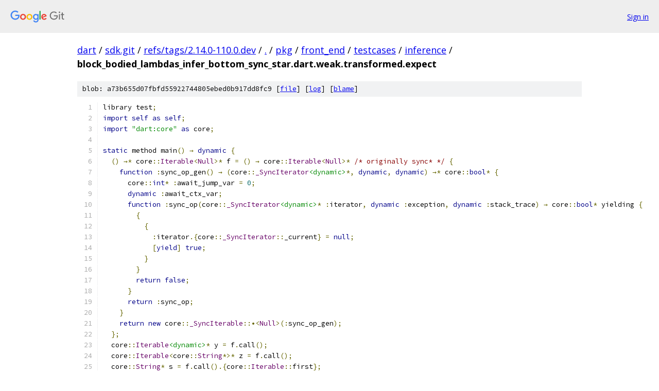

--- FILE ---
content_type: text/html; charset=utf-8
request_url: https://dart.googlesource.com/sdk.git/+/refs/tags/2.14.0-110.0.dev/pkg/front_end/testcases/inference/block_bodied_lambdas_infer_bottom_sync_star.dart.weak.transformed.expect
body_size: 1723
content:
<!DOCTYPE html><html lang="en"><head><meta charset="utf-8"><meta name="viewport" content="width=device-width, initial-scale=1"><title>pkg/front_end/testcases/inference/block_bodied_lambdas_infer_bottom_sync_star.dart.weak.transformed.expect - sdk.git - Git at Google</title><link rel="stylesheet" type="text/css" href="/+static/base.css"><link rel="stylesheet" type="text/css" href="/+static/prettify/prettify.css"><!-- default customHeadTagPart --></head><body class="Site"><header class="Site-header"><div class="Header"><a class="Header-image" href="/"><img src="//www.gstatic.com/images/branding/lockups/2x/lockup_git_color_108x24dp.png" width="108" height="24" alt="Google Git"></a><div class="Header-menu"> <a class="Header-menuItem" href="https://accounts.google.com/AccountChooser?faa=1&amp;continue=https://dart.googlesource.com/login/sdk.git/%2B/refs/tags/2.14.0-110.0.dev/pkg/front_end/testcases/inference/block_bodied_lambdas_infer_bottom_sync_star.dart.weak.transformed.expect">Sign in</a> </div></div></header><div class="Site-content"><div class="Container "><div class="Breadcrumbs"><a class="Breadcrumbs-crumb" href="/?format=HTML">dart</a> / <a class="Breadcrumbs-crumb" href="/sdk.git/">sdk.git</a> / <a class="Breadcrumbs-crumb" href="/sdk.git/+/refs/tags/2.14.0-110.0.dev">refs/tags/2.14.0-110.0.dev</a> / <a class="Breadcrumbs-crumb" href="/sdk.git/+/refs/tags/2.14.0-110.0.dev/">.</a> / <a class="Breadcrumbs-crumb" href="/sdk.git/+/refs/tags/2.14.0-110.0.dev/pkg">pkg</a> / <a class="Breadcrumbs-crumb" href="/sdk.git/+/refs/tags/2.14.0-110.0.dev/pkg/front_end">front_end</a> / <a class="Breadcrumbs-crumb" href="/sdk.git/+/refs/tags/2.14.0-110.0.dev/pkg/front_end/testcases">testcases</a> / <a class="Breadcrumbs-crumb" href="/sdk.git/+/refs/tags/2.14.0-110.0.dev/pkg/front_end/testcases/inference">inference</a> / <span class="Breadcrumbs-crumb">block_bodied_lambdas_infer_bottom_sync_star.dart.weak.transformed.expect</span></div><div class="u-sha1 u-monospace BlobSha1">blob: a73b655d07fbfd55922744805ebed0b917dd8fc9 [<a href="/sdk.git/+/refs/tags/2.14.0-110.0.dev/pkg/front_end/testcases/inference/block_bodied_lambdas_infer_bottom_sync_star.dart.weak.transformed.expect">file</a>] [<a href="/sdk.git/+log/refs/tags/2.14.0-110.0.dev/pkg/front_end/testcases/inference/block_bodied_lambdas_infer_bottom_sync_star.dart.weak.transformed.expect">log</a>] [<a href="/sdk.git/+blame/refs/tags/2.14.0-110.0.dev/pkg/front_end/testcases/inference/block_bodied_lambdas_infer_bottom_sync_star.dart.weak.transformed.expect">blame</a>]</div><table class="FileContents"><tr class="u-pre u-monospace FileContents-line"><td class="u-lineNum u-noSelect FileContents-lineNum" data-line-number="1"></td><td class="FileContents-lineContents" id="1"><span class="pln">library test</span><span class="pun">;</span></td></tr><tr class="u-pre u-monospace FileContents-line"><td class="u-lineNum u-noSelect FileContents-lineNum" data-line-number="2"></td><td class="FileContents-lineContents" id="2"><span class="kwd">import</span><span class="pln"> </span><span class="kwd">self</span><span class="pln"> </span><span class="kwd">as</span><span class="pln"> </span><span class="kwd">self</span><span class="pun">;</span></td></tr><tr class="u-pre u-monospace FileContents-line"><td class="u-lineNum u-noSelect FileContents-lineNum" data-line-number="3"></td><td class="FileContents-lineContents" id="3"><span class="kwd">import</span><span class="pln"> </span><span class="str">&quot;dart:core&quot;</span><span class="pln"> </span><span class="kwd">as</span><span class="pln"> core</span><span class="pun">;</span></td></tr><tr class="u-pre u-monospace FileContents-line"><td class="u-lineNum u-noSelect FileContents-lineNum" data-line-number="4"></td><td class="FileContents-lineContents" id="4"></td></tr><tr class="u-pre u-monospace FileContents-line"><td class="u-lineNum u-noSelect FileContents-lineNum" data-line-number="5"></td><td class="FileContents-lineContents" id="5"><span class="kwd">static</span><span class="pln"> method main</span><span class="pun">()</span><span class="pln"> </span><span class="pun">→</span><span class="pln"> </span><span class="kwd">dynamic</span><span class="pln"> </span><span class="pun">{</span></td></tr><tr class="u-pre u-monospace FileContents-line"><td class="u-lineNum u-noSelect FileContents-lineNum" data-line-number="6"></td><td class="FileContents-lineContents" id="6"><span class="pln">  </span><span class="pun">()</span><span class="pln"> </span><span class="pun">→*</span><span class="pln"> core</span><span class="pun">::</span><span class="typ">Iterable</span><span class="pun">&lt;</span><span class="typ">Null</span><span class="pun">&gt;*</span><span class="pln"> f </span><span class="pun">=</span><span class="pln"> </span><span class="pun">()</span><span class="pln"> </span><span class="pun">→</span><span class="pln"> core</span><span class="pun">::</span><span class="typ">Iterable</span><span class="pun">&lt;</span><span class="typ">Null</span><span class="pun">&gt;*</span><span class="pln"> </span><span class="com">/* originally sync* */</span><span class="pln"> </span><span class="pun">{</span></td></tr><tr class="u-pre u-monospace FileContents-line"><td class="u-lineNum u-noSelect FileContents-lineNum" data-line-number="7"></td><td class="FileContents-lineContents" id="7"><span class="pln">    </span><span class="kwd">function</span><span class="pln"> </span><span class="pun">:</span><span class="pln">sync_op_gen</span><span class="pun">()</span><span class="pln"> </span><span class="pun">→</span><span class="pln"> </span><span class="pun">(</span><span class="pln">core</span><span class="pun">::</span><span class="typ">_SyncIterator</span><span class="str">&lt;dynamic&gt;</span><span class="pun">*,</span><span class="pln"> </span><span class="kwd">dynamic</span><span class="pun">,</span><span class="pln"> </span><span class="kwd">dynamic</span><span class="pun">)</span><span class="pln"> </span><span class="pun">→*</span><span class="pln"> core</span><span class="pun">::</span><span class="kwd">bool</span><span class="pun">*</span><span class="pln"> </span><span class="pun">{</span></td></tr><tr class="u-pre u-monospace FileContents-line"><td class="u-lineNum u-noSelect FileContents-lineNum" data-line-number="8"></td><td class="FileContents-lineContents" id="8"><span class="pln">      core</span><span class="pun">::</span><span class="kwd">int</span><span class="pun">*</span><span class="pln"> </span><span class="pun">:</span><span class="pln">await_jump_var </span><span class="pun">=</span><span class="pln"> </span><span class="lit">0</span><span class="pun">;</span></td></tr><tr class="u-pre u-monospace FileContents-line"><td class="u-lineNum u-noSelect FileContents-lineNum" data-line-number="9"></td><td class="FileContents-lineContents" id="9"><span class="pln">      </span><span class="kwd">dynamic</span><span class="pln"> </span><span class="pun">:</span><span class="pln">await_ctx_var</span><span class="pun">;</span></td></tr><tr class="u-pre u-monospace FileContents-line"><td class="u-lineNum u-noSelect FileContents-lineNum" data-line-number="10"></td><td class="FileContents-lineContents" id="10"><span class="pln">      </span><span class="kwd">function</span><span class="pln"> </span><span class="pun">:</span><span class="pln">sync_op</span><span class="pun">(</span><span class="pln">core</span><span class="pun">::</span><span class="typ">_SyncIterator</span><span class="str">&lt;dynamic&gt;</span><span class="pun">*</span><span class="pln"> </span><span class="pun">:</span><span class="pln">iterator</span><span class="pun">,</span><span class="pln"> </span><span class="kwd">dynamic</span><span class="pln"> </span><span class="pun">:</span><span class="pln">exception</span><span class="pun">,</span><span class="pln"> </span><span class="kwd">dynamic</span><span class="pln"> </span><span class="pun">:</span><span class="pln">stack_trace</span><span class="pun">)</span><span class="pln"> </span><span class="pun">→</span><span class="pln"> core</span><span class="pun">::</span><span class="kwd">bool</span><span class="pun">*</span><span class="pln"> yielding </span><span class="pun">{</span></td></tr><tr class="u-pre u-monospace FileContents-line"><td class="u-lineNum u-noSelect FileContents-lineNum" data-line-number="11"></td><td class="FileContents-lineContents" id="11"><span class="pln">        </span><span class="pun">{</span></td></tr><tr class="u-pre u-monospace FileContents-line"><td class="u-lineNum u-noSelect FileContents-lineNum" data-line-number="12"></td><td class="FileContents-lineContents" id="12"><span class="pln">          </span><span class="pun">{</span></td></tr><tr class="u-pre u-monospace FileContents-line"><td class="u-lineNum u-noSelect FileContents-lineNum" data-line-number="13"></td><td class="FileContents-lineContents" id="13"><span class="pln">            </span><span class="pun">:</span><span class="pln">iterator</span><span class="pun">.{</span><span class="pln">core</span><span class="pun">::</span><span class="typ">_SyncIterator</span><span class="pun">::</span><span class="pln">_current</span><span class="pun">}</span><span class="pln"> </span><span class="pun">=</span><span class="pln"> </span><span class="kwd">null</span><span class="pun">;</span></td></tr><tr class="u-pre u-monospace FileContents-line"><td class="u-lineNum u-noSelect FileContents-lineNum" data-line-number="14"></td><td class="FileContents-lineContents" id="14"><span class="pln">            </span><span class="pun">[</span><span class="kwd">yield</span><span class="pun">]</span><span class="pln"> </span><span class="kwd">true</span><span class="pun">;</span></td></tr><tr class="u-pre u-monospace FileContents-line"><td class="u-lineNum u-noSelect FileContents-lineNum" data-line-number="15"></td><td class="FileContents-lineContents" id="15"><span class="pln">          </span><span class="pun">}</span></td></tr><tr class="u-pre u-monospace FileContents-line"><td class="u-lineNum u-noSelect FileContents-lineNum" data-line-number="16"></td><td class="FileContents-lineContents" id="16"><span class="pln">        </span><span class="pun">}</span></td></tr><tr class="u-pre u-monospace FileContents-line"><td class="u-lineNum u-noSelect FileContents-lineNum" data-line-number="17"></td><td class="FileContents-lineContents" id="17"><span class="pln">        </span><span class="kwd">return</span><span class="pln"> </span><span class="kwd">false</span><span class="pun">;</span></td></tr><tr class="u-pre u-monospace FileContents-line"><td class="u-lineNum u-noSelect FileContents-lineNum" data-line-number="18"></td><td class="FileContents-lineContents" id="18"><span class="pln">      </span><span class="pun">}</span></td></tr><tr class="u-pre u-monospace FileContents-line"><td class="u-lineNum u-noSelect FileContents-lineNum" data-line-number="19"></td><td class="FileContents-lineContents" id="19"><span class="pln">      </span><span class="kwd">return</span><span class="pln"> </span><span class="pun">:</span><span class="pln">sync_op</span><span class="pun">;</span></td></tr><tr class="u-pre u-monospace FileContents-line"><td class="u-lineNum u-noSelect FileContents-lineNum" data-line-number="20"></td><td class="FileContents-lineContents" id="20"><span class="pln">    </span><span class="pun">}</span></td></tr><tr class="u-pre u-monospace FileContents-line"><td class="u-lineNum u-noSelect FileContents-lineNum" data-line-number="21"></td><td class="FileContents-lineContents" id="21"><span class="pln">    </span><span class="kwd">return</span><span class="pln"> </span><span class="kwd">new</span><span class="pln"> core</span><span class="pun">::</span><span class="typ">_SyncIterable</span><span class="pun">::•&lt;</span><span class="typ">Null</span><span class="pun">&gt;(:</span><span class="pln">sync_op_gen</span><span class="pun">);</span></td></tr><tr class="u-pre u-monospace FileContents-line"><td class="u-lineNum u-noSelect FileContents-lineNum" data-line-number="22"></td><td class="FileContents-lineContents" id="22"><span class="pln">  </span><span class="pun">};</span></td></tr><tr class="u-pre u-monospace FileContents-line"><td class="u-lineNum u-noSelect FileContents-lineNum" data-line-number="23"></td><td class="FileContents-lineContents" id="23"><span class="pln">  core</span><span class="pun">::</span><span class="typ">Iterable</span><span class="str">&lt;dynamic&gt;</span><span class="pun">*</span><span class="pln"> y </span><span class="pun">=</span><span class="pln"> f</span><span class="pun">.</span><span class="pln">call</span><span class="pun">();</span></td></tr><tr class="u-pre u-monospace FileContents-line"><td class="u-lineNum u-noSelect FileContents-lineNum" data-line-number="24"></td><td class="FileContents-lineContents" id="24"><span class="pln">  core</span><span class="pun">::</span><span class="typ">Iterable</span><span class="pun">&lt;</span><span class="pln">core</span><span class="pun">::</span><span class="typ">String</span><span class="pun">*&gt;*</span><span class="pln"> z </span><span class="pun">=</span><span class="pln"> f</span><span class="pun">.</span><span class="pln">call</span><span class="pun">();</span></td></tr><tr class="u-pre u-monospace FileContents-line"><td class="u-lineNum u-noSelect FileContents-lineNum" data-line-number="25"></td><td class="FileContents-lineContents" id="25"><span class="pln">  core</span><span class="pun">::</span><span class="typ">String</span><span class="pun">*</span><span class="pln"> s </span><span class="pun">=</span><span class="pln"> f</span><span class="pun">.</span><span class="pln">call</span><span class="pun">().{</span><span class="pln">core</span><span class="pun">::</span><span class="typ">Iterable</span><span class="pun">::</span><span class="pln">first</span><span class="pun">};</span></td></tr><tr class="u-pre u-monospace FileContents-line"><td class="u-lineNum u-noSelect FileContents-lineNum" data-line-number="26"></td><td class="FileContents-lineContents" id="26"><span class="pun">}</span></td></tr></table><script nonce="7P2ETl2GcMpeHySS2YkVnQ">for (let lineNumEl of document.querySelectorAll('td.u-lineNum')) {lineNumEl.onclick = () => {window.location.hash = `#${lineNumEl.getAttribute('data-line-number')}`;};}</script></div> <!-- Container --></div> <!-- Site-content --><footer class="Site-footer"><div class="Footer"><span class="Footer-poweredBy">Powered by <a href="https://gerrit.googlesource.com/gitiles/">Gitiles</a>| <a href="https://policies.google.com/privacy">Privacy</a>| <a href="https://policies.google.com/terms">Terms</a></span><span class="Footer-formats"><a class="u-monospace Footer-formatsItem" href="?format=TEXT">txt</a> <a class="u-monospace Footer-formatsItem" href="?format=JSON">json</a></span></div></footer></body></html>